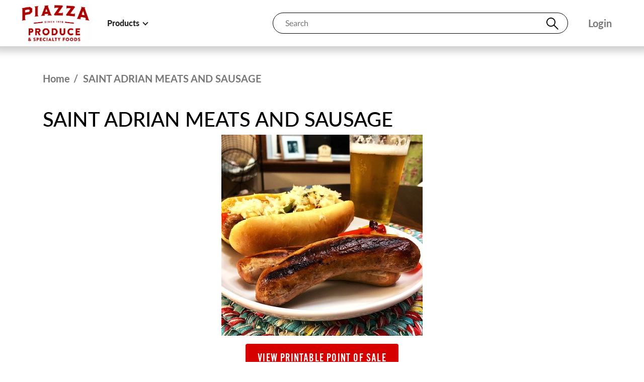

--- FILE ---
content_type: text/html;charset=ISO-8859-1
request_url: https://orders.piazzaproduce.com/0/ppro0/online?command=PublicVendorInfoHandler.vendordetail&KEYF=SAINAD&BCLEVEL=2&TITLE=SAINT%20ADRIAN%20MEATS%20AND%20SAUSAGE
body_size: 22655
content:
<!DOCTYPE html>
<!-- ecom2 -->
<html>
	<head>		<meta charset="UTF-8">
		<meta name="viewport" content="width=device-width, initial-scale=1, user-scalable=yes">
		<link rel="profile" href="http://gmpg.org/xfn/11">
		<link rel="preconnect" href="https://fonts.googleapis.com">
		<link rel="preconnect" href="https://fonts.gstatic.com" crossorigin>

        <link rel="icon" href="data:,"> <!-- empty favicon -->

		<meta name="ROBOTS" CONTENT="noindex, nofollow">
		<meta name="ROBOTS" CONTENT="noarchive">
		<meta name="ROBOTS" CONTENT="noimageindex, nomediaindex">
		
		<meta http-equiv="Expires" content="0">
		<meta http-equiv="Pragma" content="no-cache">
		<meta http-equiv="Cache-Control" content="no-cache, no-store, must-revalidate, max-age=0">
		<meta name="catalyst-cmd" content="PublicVendorInfoHandler.vendordetail"/>
<meta name="catalyst-cmd-desc" content=""/>
<meta name="csrf-session-token" content="L/VY42MseSo2VMj51ssg20Sy4DPrI3ewaZbRESlU+EmBWrZz4o/B9i5FTnSIa+St"/>
		<link rel="stylesheet" type="text/css" href="/0/ppro0/producepro0/css/bundle.css?v1" media="all" charset="utf-8">
		<!-- Styles based on current state -->
		<style type="text/css">
			:root{ --primary-theme-color: #D70000;}
			:root{ --primary-theme-color-trans: #D7000080;}
			:root{ --primary-theme-color-darker: #bb0000;}
			:root{ --secondary-theme-color: #000000;}
			.when-ordering {display: none !important;}
			.when-not-ordering {display: block !important;}
			.when-signedin {display:none !important;}
			.when-signedout {display:block !important;}
			.when-cxml-hide {display: block !important;}
			.when-cxml-show {display: none !important;}
			.restaurantware-button {display: none !important;}
			.ppro-public-only {display: none !important;}
			#products-dropdown { display: block !important; }
		</style>
	</head>
	<body>
		<a class="skip-navigation skip-link screen-reader-text" href="#content">Skip to content</a>
		<header id="masthead" class="header fixed-top w-100 bg-white" role="banner">
			<div id="header_mask" class="section__inner bg-white">
				<div class="w-1200px m-auto">
					<div class="row position-relative">
						<div class="col d-flex align-items-center">
							<a href="https://www.piazzaproduce.com" target="_blank" class="header__logo me-0 me-md-0 me-lg-md1">
	<img src="/0/ppro0/producepro0/prodcat/0005/WLGO/WLGO.JPG" />
</a>
							<div id="products-dropdown" style="height: 100%; display:none">
								<nav class="nav header__nav align-self-stretch d-none d-md-flex" style="height: 100%">
									<div class="nav__item nav__item--parent d-flex before">
										<div class="nav__link after d-flex">
											<a href="online?command=PublicCatalogInfoHandler.options&TITLE=Home" class="position-relative d-flex align-items-center">Products<span class="arrow before position-relative"></span></a>
										</div>
										<div class="pp-dropdown nav__subnav position-absolute before">
											<div class="pp-dropdown__content d-flex position-relative justify-content-between">
												<ul id="products-dropdown-content" class="columnize column-gap--xl d-block ps-0">
												</ul>
												<!-- TODO -- Populate with data from Produce Pro -->
												<!--
												<div class="separator before"></div>
												<div class="header__featured d-flex w-100 w-600px row">
													<div class="col-6">
														<a href="#" class="d-block bg-image-wrapper before before--50">
															<img src="https://app-demo.producepro.com/2/ecom2/producepro2/prodcat/0001/05330.JPG" class="d-block bg-image" alt="Fuji Apples">
															<div class="bg-white border-end border-5 border-primary text-secondary text-uppercase font-weight--700 me-4 py-2 px-3 position-absolute position-center-left position-layer-2">Fuji Apples</div>
														</a>
													</div>
													<div class="col-6">
														<a href="#" class="d-block bg-image-wrapper before before--50">
															<img src="https://app-demo.producepro.com/2/ecom2/producepro2/prodcat/0001/05064.JPG" class="d-block bg-image" alt="Choice Oranges">
															<div class="bg-white border-end border-5 border-primary text-secondary text-uppercase font-weight--700 me-4 py-2 px-3 position-absolute position-center-left position-layer-2">Choice Oranges</div>
														</a>
													</div>
												</div>
												-->
											</div>
										</div>
									</div>
								</nav>
							</div>
						</div>
						<div class="col col-auto flex-grow-1 d-flex justify-content-end align-items-center">
							<ul class="d-flex align-items-center mb-0 px-2 px-lg-3 order-md-2">
								<div class="when-signedin">
									<li class="header__link header__link--schedule d-none d-md-block">
										<!-- <a href="#" data-bs-toggle="modal" data-bs-target="#order_date_modal"> -->
										<a href="#" class="calendar-button">
											<svg version="1.1" xmlns="http://www.w3.org/2000/svg" xmlns:xlink="http://www.w3.org/1999/xlink" x="0px" y="0px" viewBox="0 0 40.8 39.8" style="enable-background:new 0 0 40.8 39.8;" xml:space="preserve">
												<circle class="st0" cx="12.4" cy="19.4" r="2.4"/>
												<circle class="st0" cx="20.4" cy="19.4" r="2.4"/>
												<circle class="st0" cx="28.4" cy="19.4" r="2.4"/>
												<circle class="st0" cx="12.4" cy="27.4" r="2.4"/>
												<circle class="st0" cx="20.4" cy="27.4" r="2.4"/>
												<circle class="st0" cx="28.4" cy="27.4" r="2.4"/>
												<path class="st0" d="M36.4,3h-6.6V0H27v3H13.8V0H11v3H4.4C2,3,0,5,0,7.4v28c0,2.4,2,4.4,4.4,4.4h32c2.4,0,4.4-2,4.4-4.4v-28 C40.8,5,38.8,3,36.4,3z M2.8,7.4c0-0.9,0.7-1.6,1.6-1.6H11v5h2.8v-5H27v5h2.8v-5h6.6c0.9,0,1.6,0.7,1.6,1.6v28 c0,0.9-0.7,1.6-1.6,1.6h-32c-0.9,0-1.6-0.7-1.6-1.6V7.4z"/>
											</svg>
										</a>
									</li>
								</div>
								<li class="header__link header__link--cart when-ordering">
																	</li>
								<li class="header__link header__link--user px-2 d-none d-md-block">
									<div class="when-signedin">
										<a href="/0/ppro0/online?command=AccountDashboardHandler.options" class="d-flex">
											<svg version="1.1" id="user" xmlns="http://www.w3.org/2000/svg" xmlns:xlink="http://www.w3.org/1999/xlink" x="0px" y="0px" viewBox="0 0 39 41" style="enable-background:new 0 0 39 41;" xml:space="preserve">
												<path class="st0" d="M25.8,21.1C29,19,31,15.4,31,11.5C31,5.2,25.8,0,19.5,0C13.2,0,8,5.2,8,11.5c0,3.9,2,7.5,5.2,9.6 C5.4,23.9,0,31.7,0,40.5V41h39v-0.5C39,31.7,33.6,23.9,25.8,21.1z M19.5,23c8.2,0,15.2,6.4,16.3,15H3.2C4.3,29.4,11.3,23,19.5,23z M19.5,3c4.7,0,8.5,3.8,8.5,8.5S24.2,20,19.5,20c-4.7,0-8.5-3.8-8.5-8.5S14.8,3,19.5,3z"/>
											</svg>
											<div class="font-size--m px-1 d-none d-lg-block" style="color: rgb(33, 37, 41)">
																																				<span id="region_orderingfor" class="hidden">
																									</span>
												<span id="region_subcustomer" class="hidden">
																									</span>
												<span id="region_profiletag" class="hidden">
													<div></div>
													<div></div>
												</span>
											</div>
										</a>
										<div class="header__rollover user">
											<div class="header__rollover-inner">
												<div class="header__rollover-label blocktext">Account</div>
												<div class="user__name font-size--l font-weight--600 text-secondary mb-3"></div>
												<ul class="d-block ps-0">
													<li>
														<a href="/0/ppro0/online?command=AccountDashboardHandler.options" class="header__rollover-link user__link user__link--account">My Account Dashboard</a>
													</li>
																										<li class="when-cxml-hide">
														<a href="#" onclick="Ecom2.SystemPage.doLogout()" class="header__rollover-link user__link user__link--logout">Logout</a>
													</li>
												</ul>
											</div>
										</div>
									</div>
								</li>
								<li class="header__link header__link--user px-2 d-none d-md-block when-signedout">
									<div id="public-cartinfo">
										<a href="/0/ppro0/online?command=welcome.create" class="cart-hide login-link catalogLogin">Login</a>
									</div>
								</li>
								<li class="when-signedin">
									<a id="order_button" class="order-button button--outline text-uppercase text-decoration-none border-1 header__link header__link--order rounded-pill order-md-3 d-none d-md-block" href="#" role="button">order</a>
								</li>
							</ul>
							<div class="header__search flex-grow-1 order-md-1 d-none d-md-block" style="display:none !important;">
								<div class="search__wrapper rounded-pill border border-secondary position-relative">
									<input type="search" id="SearchText" class="nav-search-field border-0 bg-transparent ps-4 pe-5 py-2" size="3" placeholder="Search" autocomplete="off">
									<button type="submit" id="SearchTextSubmit" class="nav-search-submit search-submit position-absolute top-50 translate-middle-y">
										<svg version="1.1" xmlns="http://www.w3.org/2000/svg" xmlns:xlink="http://www.w3.org/1999/xlink" x="0px" y="0px" viewBox="0 0 38.6 38.6" xml:space="preserve">
											<path class="secondary" d="M25.8,23.6c2.1-2.6,3.2-5.8,3.2-9.1C29,6.5,22.5,0,14.5,0S0,6.5,0,14.5S6.5,29,14.5,29c3.3,0,6.5-1.2,9.1-3.2 l12.9,12.9l2.1-2.1L25.8,23.6z M14.5,3C20.8,3,26,8.2,26,14.5S20.8,26,14.5,26S3,20.8,3,14.5S8.2,3,14.5,3z"/>
										</svg>
									</button>
								</div>
							</div>
						</div>
						<a href="#" id="mobile_menu_toggle" class="header__toggle position-relative col col-auto ms-auto d-md-none" data-bs-toggle="offcanvas" data-bs-target="#mobile_menu" aria-controls="mobile_menu">
							<span></span>
							<span></span>
							<span></span>
						</a>
					</div>
				</div>
			</div>
			<div id="ordering_dropdown" class="ordering offcanvas offcanvas-top" tabindex="-1">
				<div class="ordering__content offcanvas-body section__inner">
					<div class="w-1200px m-auto">
						<div class="py-md1 py-lg-md3">
							<div id="ordering_dropdown_content">
							</div>
						</div>
					</div>
				</div>
			</div>
			<div id="mobile_menu" class="nav offcanvas offcanvas-top" tabindex="-1">
				<div class="offcanvas-body">
					<div class="header__search header__search--mobile mt-1 mb-4" style="display:none !important">
						<div class="search__wrapper rounded-pill border border-secondary position-relative">
							<input type="search" id="SearchTextMobile" onkeydown="Ecom2.PProProfile.searchOnEnterKey(event);" class="border-0 bg-transparent ps-4 pe-5 py-2" placeholder="Search" autocomplete="off" aria-controls="ordering_dropdown">
							<button type="submit" class="search-submit position-absolute top-50 translate-middle-y">
								<svg version="1.1" xmlns="http://www.w3.org/2000/svg" xmlns:xlink="http://www.w3.org/1999/xlink" x="0px" y="0px" viewBox="0 0 38.6 38.6" xml:space="preserve">
									<path class="secondary" d="M25.8,23.6c2.1-2.6,3.2-5.8,3.2-9.1C29,6.5,22.5,0,14.5,0S0,6.5,0,14.5S6.5,29,14.5,29c3.3,0,6.5-1.2,9.1-3.2 l12.9,12.9l2.1-2.1L25.8,23.6z M14.5,3C20.8,3,26,8.2,26,14.5S20.8,26,14.5,26S3,20.8,3,14.5S8.2,3,14.5,3z"/>
								</svg>
							</button>
						</div>
					</div>
					<ul class="ps-0 when-signedin">
						<li>
							<a href="/0/ppro0/online?command=catalogpage&name=profile&parm=nothing" class="header__rollover-link user__link user__link--account">Place an Order</a>
						</li>
						<li>
							<a href="#" class="header__rollover-link user__link user__link--calendar calendar-button">My Calendar</a>
						</li>
						<li>
							<a href="/0/ppro0/online?command=AccountDashboardHandler.options" class="header__rollover-link user__link user__link--account">My Account Dashboard</a>
						</li>
												<!-- Account Info -->
						<li>
							<a href="#" onclick="Ecom2.SystemPage.doLogout()" class="header__rollover-link user__link user__link--logout">Logout</a>
						</li>
						</span>
					</ul>
					<div id="products-dropdown-mobile">
						<hr>
						<h3 class="text-primary fw-bold mb-3">Products</h3>
						<ul id="mobile-products-dropdown-content" class="columnize column-gap--xl d-block ps-0">
						</ul>
					</div>
				</div>
			</div>
		</header>
		<main id="content" role="main" class="main">
			<div id="account" class="page">
				<div class="section__inner_x">
					<div class="w-1200px m-auto">
						<div id="srvletarea">
							<!-- Servlet Area Start -->
									<!-- Breadcrumb Banner START  -->
	<div class="breadcrumb-banner container">
		<ul class="breadcrumb"><li><a href="https://orders.piazzaproduce.com/0/ppro0/online?command=PublicCatalogInfoHandler.options&TITLE=Home&LANG=EN">Home</a></li><li class="bclast">SAINT ADRIAN MEATS AND SAUSAGE</li></ul>
	</div>
	<!-- Breadcrumb Banner END -->

<!-- START | Vendor Detail Header -->
	<script>
	document.title = "SAINT ADRIAN MEATS AND SAUSAGE | Product Catalog";
	document.querySelector('meta[name="catalyst-cmd-desc"]')?.setAttribute("content", document.title);
	</script>
	<h1 class="vendor-detail-title container" style="color: black;">SAINT ADRIAN MEATS AND SAUSAGE</h1>
<!-- END | Vendor Detail Header -->

	<div class="vendor-detail container ppc-page">
		<div class="vendor-detail-overview">
			<div class="vendor-detail-image">
				<img src="/0/ppro0/producepro0/prodcat/0005/VM/SAINAD.JPG" alt="">
			</div>

<!-- START | Vendor Doc -->
			<a class="vendor-detail-document-link button" href="/0/ppro0/online?command=PublicVendorInfoHandler.vendordoc&P=MdoCECtktCuFJKTGgyoJflGVSxzYa1T9538UIrrrU%2BPUB1fAIa5oDEg0c1jyJtwo%7C%7C&FNAME=SAINT+ADRIAN+MEATS+POS.JPG">View Printable Point of Sale</a>
<!-- END | Vendor Doc -->
<!-- START | Vendor Doc -->
			<a class="vendor-detail-document-link button" href="/0/ppro0/online?command=PublicVendorInfoHandler.vendordoc&P=MdoCECtktCuFJKTGgyoJflGVSxzYa1T97QpIDqmKSxKX6rqn07ns8kg0c1jyJtwo%7C%7C&FNAME=SAINT+ADRIAN+MEATS.PDF">View Printable Vendor Bio</a>
<!-- END | Vendor Doc -->
			<hr>
<!-- START | Vendor Documents -->
			<div class="vendor-detail-document-header">
<!-- Extracted from PDF -->
<div class="extracted-about-text">
<div class="inner skinny">
<div class="text">
<a name=1></a> <br/> <br/><i>Saint Adrian Meats </i><br/><i>Lebanon, IN </i><br/><b>OUR STORY </b><br/>Josh Fedor, Garrett Kelly, and Andrew Wilhoite have come together to offer you their very <br/>own farm raised beef and pork. Lifelong experts in animal nutrition, our business is unique: <br/>from birth to butcher we know exactly what is in our meat and how it was raised.  This sets us <br/>apart from the rest.  We have handcrafted sausage, hand cut dry-aged beef, and amazing <br/>pork.  We happily supply restaurants and grocers outstanding proteins and unsurpassed <br/>service.   <br/> <br/><b>OUR PHILOSOPHY </b><br/>The best meals start with the freshest ingredients. <b>Our goal is to bring you the freshest and </b><br/><b>highest quality meats and sausages</b>.  Saint Adrian Meats &amp; Sausage is a full service, custom <br/>butcher shopfeaturing the freshest cuts of beef, pork, chicken, and lamb as well as varieties <br/>of bacon and dozens of sausages made on site. We never use preservatives or fillers, just real <br/>ingredients so you can feel good about what you are eating. <br/> <br/>We are glad to bring back the neighborhood butcher where the focus is on you, the customer. <br/>Our meats are raised without antibiotics, hormones, or unnatural ingredients. We are <br/>confident you will be able to tell a difference! Our staff can help you pick out the perfect <br/>cuts for the perfect meal! <br/> <br/><b>WHY WE ARE DIFFERENT </b><br/>We transport the live animal to local family processors for dispatch and we bring the whole <br/>carcass in to the shop. This ensures your pork chops and steaks are cut fresh to order.   <br/> <br/>We pride ourselves on customizing orders and products to meet your needs. Difficult to find <br/>items and customized cuts are ways we help our customers get exactly what they want and <br/>need.  Our master butcher crafts made from scratch burgers, and delicious house-made <br/>sausage flavors like smoked cheddar, fresh polish, andouille, and chili-cheese brats.  Whether <br/>you are looking for a fully prepped smoked pork chop or something created specifically for <br/>your market, Saint Adrian will do it for you.   <br/> <br/>In terms of ability and service &#x2013; no one else compares.  We enjoy the art of what we do, as <br/>much as the science.  If your kitchen is looking for &#x201c;center plate&#x201d; products that are of the <br/>utmost quality and will stand out, look no further.   <br/> <br/> <br/>5941 W. 82nd Street, Indianapolis, IN 46278 <br/>317-872-0101 piazzaproduce.com <br/><hr/><a name="outline"></a><h1>Document Outline</h1><ul><li><a href="https://orders.piazzaproduce.com/0/ppro0/online?command=getpage&page=PPC_006#1">OUR STORY</a></li><li><a href="https://orders.piazzaproduce.com/0/ppro0/online?command=getpage&page=PPC_006#1">Josh Fedor, Garrett Kelly, and Andrew Wilhoite have come together to offer you their very own farm raised beef and pork. Lifelong experts in animal nutrition, our business is unique: from birth to butcher we know exactly what is in our meat and how it...</a></li><li><a href="https://orders.piazzaproduce.com/0/ppro0/online?command=getpage&page=PPC_006#1">OUR PHILOSOPHY</a></li></ul><hr/>
</div>
</div>
</div>
			</div>
<!-- END | Vendor Documents -->
		</div>
<!-- START | Vendor Map -->
		<div class="vendor-detail-location">
			<div class="vendor-detail-map ">
				<iframe class="map-iframe"
					width="600"
					height="450"
					frameborder="0" style="border:0"
					src="https://www.google.com/maps/embed/v1/place?key=AIzaSyDZzE__msYwEleW_YQ-Nwfv9zXYNx18YZg&q=110 WEST WASHINGTON STLEBANON, IN46052" allowfullscreen>
				</iframe>
			</div>
			<div class="vendor-detail-address">
				<div class="vendor-title">SAINT ADRIAN MEATS AND SAUSAGE</div>
				<p>110 WEST WASHINGTON ST<br>LEBANON, IN<br>46052</p>
				<br/>
			</div>
		</div>
	</div>
<!-- END | Vendor Map -->
<!-- START | Vendor Detail Products -->
	<div class="vendor-detail container">
		<h1 class="vendor-detail-title">PRODUCTS</h1>
<secion name="vendordetail.footer">
	</div>

<!-- START | Product list -->
	<div class="public-container">
		<div class="list-wrap container">
			<script>
				document.title = "SAINT ADRIAN MEATS AND SAUSAGE | Product Catalog";
				document.querySelector('meta[name="catalyst-cmd-desc"]')?.setAttribute("content", document.title);
			</script>
			<div class="productcell-list row">
	<div class="alert alert-danger"><strong>Sorry, no items were found. Please try again or contact customer service.</strong></div>

			</div>
		</div>
	</div>
<!-- END | Product list -->

																<div class="loading hidden"></div>
								<div id="session_timeout_div" class="hidden">
																		<span id="session_time_left"></span>
								</div>
							<!-- Servlet Area End -->
						</div>
					</div>
				</div>
			</div>
		</main>

		<!-- CUSTOM FOOTER START -->
		<footer class="footer">
			<section id="ordering_guidelines" class="mb-0 when-signedin">
				<div class="section__inner section__inner--full">
					<div class="bg-color--primary-dk py-md1 px-5">
						<div class="w-1200px m-auto">
							<div class="accordion" id="orderingGuidelinesWrapper">
								<h3 class="section__heading--alt mb-0 accordion__toggle collapsed" id="orderingGuidelinesToggle" type="button" data-bs-toggle="collapse" data-bs-target="#orderingGuidelinesContent" aria-expanded="false" aria-controls="orderingGuidelinesContent">Online Order Guidelines</h3>
															</div>
						</div>
					</div>
				</div>
			</section>
			<div class="section bg-color--black">
	<div class="section__inner section__inner--full">
		<div class="p-4 p-lg-md3 p-xl-5">
			<div class="w-1200px m-auto">
				<div class="footer__row d-flex flex-column flex-lg-row align-items-center justify-content-end pb-4 mb-4">
					<div class="contactinfo">
						<div class="d-flex justify-content-between align-items-center mb-2">
							<a href="" class="email hidden"><img src="/0/ppro0/producepro0/images/icons/mail.png" class="me-2" />Email Us</a>
							<a href="tel:317 872-0101" class="phone "><img src="/0/ppro0/producepro0/images/icons/phone_white.png" class="me-2" />317 872-0101</a>
						</div>
					</div>
					<div class="apps-link d-flex flex-fill justify-content-end align-items-center hidden">
						<div class="mobile-apple">
							<a href="~IOSAPPURL" target="_blank">
								<img src="/0/ppro0/producepro0/media/apple.png" alt="Download on the App Store" style="height: 46px;">
							</a>
						</div>
						<div class="mobile-android">
							<a href="~ANDROIDAPPURL" target="_blank">
								<img src="/0/ppro0/producepro0/media/android.png" alt="Get it on Google Play" style="height: 46px;">
							</a>
						</div>
					</div>
				</div>
				<div class="footer__row d-flex flex-column flex-sm-row-reverse justify-content-between">
					<div class="footer__legal d-flex align-items-center justify-content-center justify-content-lg-start">
						<a href="" class="privacy hidden"><small>Privacy Policy</small></a>
					</div>
					<small id="copyright" class="footer__copyright d-flex justify-content-center justify-content-lg-start ">&copy; 2025 | Piazza Produce, LLC</small>
				</div>
			</div>
		</div>
	</div>
</div>
		</footer>
		<!-- CUSTOM FOOTER END -->

		<!-- Modal Dialog -->
		<div class="modal fade" id="ppro-common-modal" tabindex="-1" aria-labelledby="orderModalLabel" aria-hidden="true">
			<div class="modal-dialog modal-dialog-centered">
				<div class="modal-content p-3 p-md-4 p-lg-md3">
					<button type="button" class="btn-close" data-bs-dismiss="modal" aria-label="Close"></button>
					<div class="modal__title font-size--xl font-weight--700" id="exampleModalLabel"></div>
					<div class="modal-body">
						<p class="ppro-modal-message"></p>
					</div>
					<div class="modal-footer">
						<button type="button" class="btn btn-secondary" data-bs-dismiss="modal"></button>
						<button type="button" class="btn btn-primary" data-bs-dismiss="modal"></button>
					</div>
				</div>
			<div>
		</div>

		<!-- "Clean" custom Javascript -->
		<script src="https://cdn.jsdelivr.net/npm/dayjs@1/dayjs.min.js"></script>
		<script src="/0/ppro0/producepro0/bundle.js" type="text/javascript" charset="utf-8"></script>
		<script src="/0/ppro0/producepro0/bundle2.js" type="text/javascript" charset="utf-8"></script>
				<!-- Place customer Script includes right below this line -->
			</body>
</html>

--- FILE ---
content_type: text/javascript
request_url: https://orders.piazzaproduce.com/0/ppro0/producepro0/bundle2.js
body_size: 1036
content:
(()=>{var p={};p.g=function(){if("object"==typeof globalThis)return globalThis;try{return this||new Function("return this")()}catch(p){if("object"==typeof window)return window}}(),(()=>{var t;p.g.importScripts&&(t=p.g.location+"");var r=p.g.document;if(!t&&r&&(r.currentScript&&(t=r.currentScript.src),!t)){var e=r.getElementsByTagName("script");if(e.length)for(var i=e.length-1;i>-1&&!t;)t=e[i--].src}if(!t)throw new Error("Automatic publicPath is not supported in this browser");t=t.replace(/#.*$/,"").replace(/\?.*$/,"").replace(/\/[^\/]+$/,"/"),p.p=t})(),(()=>{"use strict";p.p,p.p,p.p,p.p,p.p,p.p,p.p,p.p,p.p,p.p,p.p,p.p,p.p,p.p,p.p,p.p,p.p,p.p,p.p})(),(()=>{"use strict";p.p,p.p,p.p,p.p,p.p,p.p,p.p,p.p,p.p,p.p,p.p,p.p,p.p,p.p,p.p,p.p,p.p,p.p,p.p,p.p,p.p,p.p,p.p,p.p,p.p,p.p,p.p,p.p,p.p,p.p,p.p})(),(()=>{"use strict";p.p,p.p})(),(()=>{"use strict";p.p,p.p,p.p,p.p,p.p,p.p,p.p,p.p,p.p,p.p,p.p,p.p,p.p,p.p,p.p,p.p,p.p,p.p,p.p,p.p,p.p,p.p,p.p,p.p,p.p,p.p,p.p,p.p,p.p,p.p,p.p,p.p,p.p,p.p,p.p,p.p,p.p,p.p,p.p,p.p,p.p,p.p,p.p})()})();
